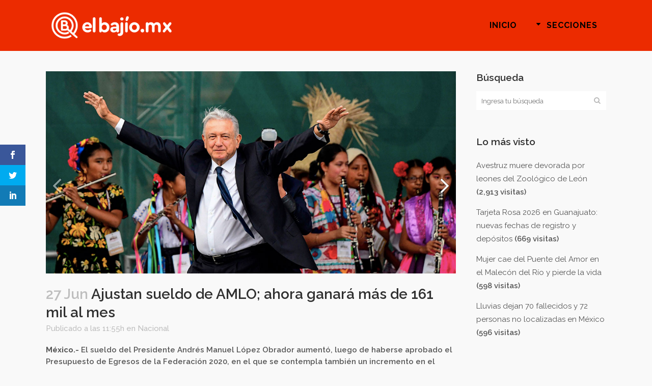

--- FILE ---
content_type: text/html; charset=UTF-8
request_url: https://elbajio.mx/ajustan-sueldo-de-amlo-ahora-ganara-mas-de-161-mil-al-mes/
body_size: 11151
content:
<!DOCTYPE html>
<html lang="es" prefix="og: http://ogp.me/ns# article: http://ogp.me/ns/article#">
<head>
	<meta charset="UTF-8" />
	
				<meta name="viewport" content="width=device-width,initial-scale=1,user-scalable=no">
		
            
            
	<link rel="profile" href="https://gmpg.org/xfn/11" />
	<link rel="pingback" href="https://elbajio.mx/wp/xmlrpc.php" />

	<script>var et_site_url='https://elbajio.mx/wp';var et_post_id='1437';function et_core_page_resource_fallback(a,b){"undefined"===typeof b&&(b=a.sheet.cssRules&&0===a.sheet.cssRules.length);b&&(a.onerror=null,a.onload=null,a.href?a.href=et_site_url+"/?et_core_page_resource="+a.id+et_post_id:a.src&&(a.src=et_site_url+"/?et_core_page_resource="+a.id+et_post_id))}
</script><title>El Bajío | Ajustan sueldo de AMLO; ahora ganará más de 161 mil al mes</title>
<link rel='dns-prefetch' href='//fonts.googleapis.com' />
<link rel='dns-prefetch' href='//s.w.org' />
<link rel="alternate" type="application/rss+xml" title="El Bajío &raquo; Feed" href="https://elbajio.mx/feed/" />
<link rel="alternate" type="application/rss+xml" title="El Bajío &raquo; Feed de los comentarios" href="https://elbajio.mx/comments/feed/" />
		<script type="text/javascript">
			window._wpemojiSettings = {"baseUrl":"https:\/\/s.w.org\/images\/core\/emoji\/13.0.0\/72x72\/","ext":".png","svgUrl":"https:\/\/s.w.org\/images\/core\/emoji\/13.0.0\/svg\/","svgExt":".svg","source":{"concatemoji":"https:\/\/elbajio.mx\/wp\/wp-includes\/js\/wp-emoji-release.min.js?ver=5.5.17"}};
			!function(e,a,t){var n,r,o,i=a.createElement("canvas"),p=i.getContext&&i.getContext("2d");function s(e,t){var a=String.fromCharCode;p.clearRect(0,0,i.width,i.height),p.fillText(a.apply(this,e),0,0);e=i.toDataURL();return p.clearRect(0,0,i.width,i.height),p.fillText(a.apply(this,t),0,0),e===i.toDataURL()}function c(e){var t=a.createElement("script");t.src=e,t.defer=t.type="text/javascript",a.getElementsByTagName("head")[0].appendChild(t)}for(o=Array("flag","emoji"),t.supports={everything:!0,everythingExceptFlag:!0},r=0;r<o.length;r++)t.supports[o[r]]=function(e){if(!p||!p.fillText)return!1;switch(p.textBaseline="top",p.font="600 32px Arial",e){case"flag":return s([127987,65039,8205,9895,65039],[127987,65039,8203,9895,65039])?!1:!s([55356,56826,55356,56819],[55356,56826,8203,55356,56819])&&!s([55356,57332,56128,56423,56128,56418,56128,56421,56128,56430,56128,56423,56128,56447],[55356,57332,8203,56128,56423,8203,56128,56418,8203,56128,56421,8203,56128,56430,8203,56128,56423,8203,56128,56447]);case"emoji":return!s([55357,56424,8205,55356,57212],[55357,56424,8203,55356,57212])}return!1}(o[r]),t.supports.everything=t.supports.everything&&t.supports[o[r]],"flag"!==o[r]&&(t.supports.everythingExceptFlag=t.supports.everythingExceptFlag&&t.supports[o[r]]);t.supports.everythingExceptFlag=t.supports.everythingExceptFlag&&!t.supports.flag,t.DOMReady=!1,t.readyCallback=function(){t.DOMReady=!0},t.supports.everything||(n=function(){t.readyCallback()},a.addEventListener?(a.addEventListener("DOMContentLoaded",n,!1),e.addEventListener("load",n,!1)):(e.attachEvent("onload",n),a.attachEvent("onreadystatechange",function(){"complete"===a.readyState&&t.readyCallback()})),(n=t.source||{}).concatemoji?c(n.concatemoji):n.wpemoji&&n.twemoji&&(c(n.twemoji),c(n.wpemoji)))}(window,document,window._wpemojiSettings);
		</script>
		<style type="text/css">
img.wp-smiley,
img.emoji {
	display: inline !important;
	border: none !important;
	box-shadow: none !important;
	height: 1em !important;
	width: 1em !important;
	margin: 0 .07em !important;
	vertical-align: -0.1em !important;
	background: none !important;
	padding: 0 !important;
}
</style>
	<link rel='stylesheet' id='wp-block-library-css'  href='https://elbajio.mx/wp/wp-includes/css/dist/block-library/style.min.css?ver=5.5.17' type='text/css' media='all' />
<link rel='stylesheet' id='et_monarch-css-css'  href='https://elbajio.mx/wp/wp-content/plugins/monarch/css/style.css?ver=1.4.13' type='text/css' media='all' />
<link rel='stylesheet' id='et-gf-open-sans-css'  href='https://fonts.googleapis.com/css?family=Open+Sans:400,700' type='text/css' media='all' />
<link rel='stylesheet' id='mediaelement-css'  href='https://elbajio.mx/wp/wp-includes/js/mediaelement/mediaelementplayer-legacy.min.css?ver=4.2.13-9993131' type='text/css' media='all' />
<link rel='stylesheet' id='wp-mediaelement-css'  href='https://elbajio.mx/wp/wp-includes/js/mediaelement/wp-mediaelement.min.css?ver=5.5.17' type='text/css' media='all' />
<link rel='stylesheet' id='bridge-default-style-css'  href='https://elbajio.mx/wp/wp-content/themes/el-bajio/style.css?ver=5.5.17' type='text/css' media='all' />
<link rel='stylesheet' id='bridge-qode-font_awesome-css'  href='https://elbajio.mx/wp/wp-content/themes/el-bajio/css/font-awesome/css/font-awesome.min.css?ver=5.5.17' type='text/css' media='all' />
<link rel='stylesheet' id='bridge-qode-font_elegant-css'  href='https://elbajio.mx/wp/wp-content/themes/el-bajio/css/elegant-icons/style.min.css?ver=5.5.17' type='text/css' media='all' />
<link rel='stylesheet' id='bridge-qode-linea_icons-css'  href='https://elbajio.mx/wp/wp-content/themes/el-bajio/css/linea-icons/style.css?ver=5.5.17' type='text/css' media='all' />
<link rel='stylesheet' id='bridge-qode-dripicons-css'  href='https://elbajio.mx/wp/wp-content/themes/el-bajio/css/dripicons/dripicons.css?ver=5.5.17' type='text/css' media='all' />
<link rel='stylesheet' id='bridge-stylesheet-css'  href='https://elbajio.mx/wp/wp-content/themes/el-bajio/css/stylesheet.min.css?ver=5.5.17' type='text/css' media='all' />
<style id='bridge-stylesheet-inline-css' type='text/css'>
   .postid-1437.disabled_footer_top .footer_top_holder, .postid-1437.disabled_footer_bottom .footer_bottom_holder { display: none;}


</style>
<link rel='stylesheet' id='bridge-print-css'  href='https://elbajio.mx/wp/wp-content/themes/el-bajio/css/print.css?ver=5.5.17' type='text/css' media='all' />
<link rel='stylesheet' id='qode_news_style-css'  href='https://elbajio.mx/wp/wp-content/plugins/qode-news/assets/css/news-map.min.css?ver=5.5.17' type='text/css' media='all' />
<link rel='stylesheet' id='bridge-responsive-css'  href='https://elbajio.mx/wp/wp-content/themes/el-bajio/css/responsive.min.css?ver=5.5.17' type='text/css' media='all' />
<link rel='stylesheet' id='qode_news_responsive_style-css'  href='https://elbajio.mx/wp/wp-content/plugins/qode-news/assets/css/news-map-responsive.min.css?ver=5.5.17' type='text/css' media='all' />
<link rel='stylesheet' id='bridge-style-dynamic-css'  href='https://elbajio.mx/wp/wp-content/themes/el-bajio/css/style_dynamic.css?ver=1591642091' type='text/css' media='all' />
<link rel='stylesheet' id='bridge-style-dynamic-responsive-css'  href='https://elbajio.mx/wp/wp-content/themes/el-bajio/css/style_dynamic_responsive.css?ver=1591642091' type='text/css' media='all' />
<style id='bridge-style-dynamic-responsive-inline-css' type='text/css'>
.post_author {
    display: none !important;    
}

.archive.category .content .container .container_inner.default_template_holder {
    padding-top: 150px;  /* archive pages extra space above content */
}


.qode-news-holder .container_inner .qode-news-info-holder a {
    font-size: 0px;
background-color: red;
}
.qode-news-holder .container_inner .qode-news-info-holder a:after {
    content: 'Más Información';
    font-size: 18px;
    line-height: 24px;
    color: #fff;
font-weight: 800 ;
}

</style>
<link rel='stylesheet' id='js_composer_front-css'  href='https://elbajio.mx/wp/wp-content/plugins/js_composer/assets/css/js_composer.min.css?ver=6.4.1' type='text/css' media='all' />
<link rel='stylesheet' id='bridge-style-handle-google-fonts-css'  href='https://fonts.googleapis.com/css?family=Raleway%3A100%2C200%2C300%2C400%2C500%2C600%2C700%2C800%2C900%2C300italic%2C400italic%2C700italic%7CRaleway%3A100%2C200%2C300%2C400%2C500%2C600%2C700%2C800%2C900%2C300italic%2C400italic%2C700italic&#038;subset=latin%2Clatin-ext&#038;ver=1.0.0' type='text/css' media='all' />
<script type='text/javascript' src='https://elbajio.mx/wp/wp-includes/js/jquery/jquery.js?ver=1.12.4-wp' id='jquery-core-js'></script>
<script type='text/javascript' src='https://elbajio.mx/wp/wp-content/plugins/monarch/core/admin/js/es6-promise.auto.min.js?ver=5.5.17' id='es6-promise-js'></script>
<script type='text/javascript' id='et-core-api-spam-recaptcha-js-extra'>
/* <![CDATA[ */
var et_core_api_spam_recaptcha = {"site_key":"","page_action":{"action":"ajustan_sueldo_de_amlo_ahora_ganara_mas_de_161_mil_al_mes"}};
/* ]]> */
</script>
<script type='text/javascript' src='https://elbajio.mx/wp/wp-content/plugins/monarch/core/admin/js/recaptcha.js?ver=5.5.17' id='et-core-api-spam-recaptcha-js'></script>
<link rel="https://api.w.org/" href="https://elbajio.mx/wp-json/" /><link rel="alternate" type="application/json" href="https://elbajio.mx/wp-json/wp/v2/posts/1437" /><link rel="EditURI" type="application/rsd+xml" title="RSD" href="https://elbajio.mx/wp/xmlrpc.php?rsd" />
<link rel="wlwmanifest" type="application/wlwmanifest+xml" href="https://elbajio.mx/wp/wp-includes/wlwmanifest.xml" /> 
<link rel='prev' title='Comienza segunda audiencia de madre de ‘El Marro’' href='https://elbajio.mx/comienza-segunda-audiencia-de-madre-de-el-marro/' />
<link rel='next' title='Se manifiestan contra AMLO en Irapuato' href='https://elbajio.mx/se-manifiestan-contra-amlo-en-irapuato/' />
<meta name="generator" content="WordPress 5.5.17" />
<link rel="canonical" href="https://elbajio.mx/ajustan-sueldo-de-amlo-ahora-ganara-mas-de-161-mil-al-mes/" />
<link rel='shortlink' href='https://elbajio.mx/?p=1437' />
<link rel="alternate" type="application/json+oembed" href="https://elbajio.mx/wp-json/oembed/1.0/embed?url=https%3A%2F%2Felbajio.mx%2Fajustan-sueldo-de-amlo-ahora-ganara-mas-de-161-mil-al-mes%2F" />
<link rel="alternate" type="text/xml+oembed" href="https://elbajio.mx/wp-json/oembed/1.0/embed?url=https%3A%2F%2Felbajio.mx%2Fajustan-sueldo-de-amlo-ahora-ganara-mas-de-161-mil-al-mes%2F&#038;format=xml" />
<meta property="og:title" name="og:title" content="Ajustan sueldo de AMLO; ahora ganará más de 161 mil al mes" />
<meta property="og:type" name="og:type" content="article" />
<meta property="og:image" name="og:image" content="https://elbajio.mx/wp/wp-content/uploads/amlo_1.jpg" />
<meta property="og:url" name="og:url" content="https://elbajio.mx/ajustan-sueldo-de-amlo-ahora-ganara-mas-de-161-mil-al-mes/" />
<meta property="og:description" name="og:description" content="México.- El sueldo del Presidente Andrés Manuel López Obrador aumentó, luego de haberse aprobado el Presupuesto de Egresos..." />
<meta property="og:locale" name="og:locale" content="es_ES" />
<meta property="og:site_name" name="og:site_name" content="El Bajío" />
<meta property="twitter:card" name="twitter:card" content="summary_large_image" />
<meta property="article:tag" name="article:tag" content="AMLO" />
<meta property="article:tag" name="article:tag" content="Andrés Manuel López Obrador" />
<meta property="article:tag" name="article:tag" content="sueldo" />
<meta property="article:section" name="article:section" content="Nacional" />
<meta property="article:published_time" name="article:published_time" content="2020-06-27T11:55:56-05:00" />
<meta property="article:modified_time" name="article:modified_time" content="2020-06-27T14:32:15-05:00" />
<meta property="article:author" name="article:author" content="https://elbajio.mx/author/monica-alcaraz/" />
<style type="text/css" id="et-social-custom-css">
				 
			</style><meta name="generator" content="Powered by WPBakery Page Builder - drag and drop page builder for WordPress."/>
<link rel="icon" href="https://elbajio.mx/wp/wp-content/uploads/cropped-favicon-32x32.png" sizes="32x32" />
<link rel="icon" href="https://elbajio.mx/wp/wp-content/uploads/cropped-favicon-192x192.png" sizes="192x192" />
<link rel="apple-touch-icon" href="https://elbajio.mx/wp/wp-content/uploads/cropped-favicon-180x180.png" />
<meta name="msapplication-TileImage" content="https://elbajio.mx/wp/wp-content/uploads/cropped-favicon-270x270.png" />
<noscript><style> .wpb_animate_when_almost_visible { opacity: 1; }</style></noscript></head>

<body data-rsssl=1 class="post-template-default single single-post postid-1437 single-format-standard bridge-core-1.0.7 qode-news-2.0.2 et_monarch  qode-title-hidden qode-theme-ver-18.2.1 qode-theme-el bajio qode_header_in_grid wpb-js-composer js-comp-ver-6.4.1 vc_responsive" itemscope itemtype="http://schema.org/WebPage">




<div class="wrapper">
	<div class="wrapper_inner">

    
		<!-- Google Analytics start -->
					<script>
				var _gaq = _gaq || [];
				_gaq.push(['_setAccount', 'UA-167019108-1']);
				_gaq.push(['_trackPageview']);

				(function() {
					var ga = document.createElement('script'); ga.type = 'text/javascript'; ga.async = true;
					ga.src = ('https:' == document.location.protocol ? 'https://ssl' : 'http://www') + '.google-analytics.com/ga.js';
					var s = document.getElementsByTagName('script')[0]; s.parentNode.insertBefore(ga, s);
				})();
			</script>
				<!-- Google Analytics end -->

		
	<header class=" scroll_header_top_area  regular page_header">
    <div class="header_inner clearfix">
                <div class="header_top_bottom_holder">
            
            <div class="header_bottom clearfix" style='' >
                                <div class="container">
                    <div class="container_inner clearfix">
                                                    
                            <div class="header_inner_left">
                                									<div class="mobile_menu_button">
		<span>
			<i class="qode_icon_font_awesome fa fa-bars " ></i>		</span>
	</div>
                                <div class="logo_wrapper" >
	<div class="q_logo">
		<a itemprop="url" href="https://elbajio.mx/" >
             <img itemprop="image" class="normal" src="https://elbajio.mx/wp/wp-content/uploads/elbajiomx-logo.png" alt="Logo"> 			 <img itemprop="image" class="light" src="https://elbajio.mx/wp/wp-content/uploads/elbajiomx-logo.png" alt="Logo"/> 			 <img itemprop="image" class="dark" src="https://elbajio.mx/wp/wp-content/uploads/login-logo.png" alt="Logo"/> 			 <img itemprop="image" class="sticky" src="https://elbajio.mx/wp/wp-content/uploads/login-logo.png" alt="Logo"/> 			 <img itemprop="image" class="mobile" src="https://elbajio.mx/wp/wp-content/uploads/elbajiomx-logo.png" alt="Logo"/> 					</a>
	</div>
	</div>                                                            </div>
                                                                    <div class="header_inner_right">
                                        <div class="side_menu_button_wrapper right">
                                                                                                                                    <div class="side_menu_button">
                                                                                                                                                                                            </div>
                                        </div>
                                    </div>
                                
                                
                                <nav class="main_menu drop_down right">
                                    <ul id="menu-principal" class=""><li id="nav-menu-item-41" class="menu-item menu-item-type-post_type menu-item-object-page menu-item-home  narrow"><a href="https://elbajio.mx/" class=""><i class="menu_icon blank fa"></i><span>Inicio</span><span class="plus"></span></a></li>
<li id="nav-menu-item-110" class="menu-item menu-item-type-custom menu-item-object-custom menu-item-has-children  has_sub narrow"><a href="#" class=" no_link" style="cursor: default;" onclick="JavaScript: return false;"><i class="menu_icon arrow_triangle-down fa"></i><span>Secciones</span><span class="plus"></span></a>
<div class="second"><div class="inner"><ul>
	<li id="nav-menu-item-157" class="menu-item menu-item-type-taxonomy menu-item-object-category "><a href="https://elbajio.mx/seccion/guanajuato/" class=""><i class="menu_icon blank fa"></i><span>Guanajuato</span><span class="plus"></span></a></li>
	<li id="nav-menu-item-158" class="menu-item menu-item-type-taxonomy menu-item-object-category "><a href="https://elbajio.mx/seccion/bajio/" class=""><i class="menu_icon blank fa"></i><span>Bajío</span><span class="plus"></span></a></li>
	<li id="nav-menu-item-159" class="menu-item menu-item-type-taxonomy menu-item-object-category current-post-ancestor current-menu-parent current-post-parent "><a href="https://elbajio.mx/seccion/nacional/" class=""><i class="menu_icon blank fa"></i><span>Nacional</span><span class="plus"></span></a></li>
	<li id="nav-menu-item-160" class="menu-item menu-item-type-taxonomy menu-item-object-category "><a href="https://elbajio.mx/seccion/internacional/" class=""><i class="menu_icon blank fa"></i><span>Internacional</span><span class="plus"></span></a></li>
	<li id="nav-menu-item-655" class="menu-item menu-item-type-taxonomy menu-item-object-category "><a href="https://elbajio.mx/seccion/opinion/" class=""><i class="menu_icon blank fa"></i><span>Opinión</span><span class="plus"></span></a></li>
</ul></div></div>
</li>
</ul>                                </nav>
                                							    <nav class="mobile_menu">
	<ul id="menu-principal-1" class=""><li id="mobile-menu-item-41" class="menu-item menu-item-type-post_type menu-item-object-page menu-item-home "><a href="https://elbajio.mx/" class=""><span>Inicio</span></a><span class="mobile_arrow"><i class="fa fa-angle-right"></i><i class="fa fa-angle-down"></i></span></li>
<li id="mobile-menu-item-110" class="menu-item menu-item-type-custom menu-item-object-custom menu-item-has-children  has_sub"><h3><span>Secciones</span></h3><span class="mobile_arrow"><i class="fa fa-angle-right"></i><i class="fa fa-angle-down"></i></span>
<ul class="sub_menu">
	<li id="mobile-menu-item-157" class="menu-item menu-item-type-taxonomy menu-item-object-category "><a href="https://elbajio.mx/seccion/guanajuato/" class=""><span>Guanajuato</span></a><span class="mobile_arrow"><i class="fa fa-angle-right"></i><i class="fa fa-angle-down"></i></span></li>
	<li id="mobile-menu-item-158" class="menu-item menu-item-type-taxonomy menu-item-object-category "><a href="https://elbajio.mx/seccion/bajio/" class=""><span>Bajío</span></a><span class="mobile_arrow"><i class="fa fa-angle-right"></i><i class="fa fa-angle-down"></i></span></li>
	<li id="mobile-menu-item-159" class="menu-item menu-item-type-taxonomy menu-item-object-category current-post-ancestor current-menu-parent current-post-parent "><a href="https://elbajio.mx/seccion/nacional/" class=""><span>Nacional</span></a><span class="mobile_arrow"><i class="fa fa-angle-right"></i><i class="fa fa-angle-down"></i></span></li>
	<li id="mobile-menu-item-160" class="menu-item menu-item-type-taxonomy menu-item-object-category "><a href="https://elbajio.mx/seccion/internacional/" class=""><span>Internacional</span></a><span class="mobile_arrow"><i class="fa fa-angle-right"></i><i class="fa fa-angle-down"></i></span></li>
	<li id="mobile-menu-item-655" class="menu-item menu-item-type-taxonomy menu-item-object-category "><a href="https://elbajio.mx/seccion/opinion/" class=""><span>Opinión</span></a><span class="mobile_arrow"><i class="fa fa-angle-right"></i><i class="fa fa-angle-down"></i></span></li>
</ul>
</li>
</ul></nav>                                                                                        </div>
                    </div>
                                    </div>
            </div>
        </div>
</header>	<a id="back_to_top" href="#">
        <span class="fa-stack">
            <i class="qode_icon_font_awesome fa fa-arrow-up " ></i>        </span>
	</a>
	
	
    
    
    <div class="content content_top_margin_none">
        <div class="content_inner  ">
    
											<div class="container">
														<div class="container_inner default_template_holder" >
																
							<div class="two_columns_75_25 background_color_sidebar grid2 clearfix">
								<div class="column1">
											
									<div class="column_inner">
										<div class="blog_single blog_holder">
													<article id="post-1437" class="post-1437 post type-post status-publish format-standard has-post-thumbnail hentry category-nacional tag-amlo tag-andres-manuel-lopez-obrador tag-sueldo">
			<div class="post_content_holder">
										<div class="post_image">
	                        <img width="1300" height="641" src="https://elbajio.mx/wp/wp-content/uploads/amlo_1.jpg" class="attachment-full size-full wp-post-image" alt="" loading="lazy" srcset="https://elbajio.mx/wp/wp-content/uploads/amlo_1.jpg 1300w, https://elbajio.mx/wp/wp-content/uploads/amlo_1-300x148.jpg 300w, https://elbajio.mx/wp/wp-content/uploads/amlo_1-1024x505.jpg 1024w, https://elbajio.mx/wp/wp-content/uploads/amlo_1-768x379.jpg 768w, https://elbajio.mx/wp/wp-content/uploads/amlo_1-700x345.jpg 700w" sizes="(max-width: 1300px) 100vw, 1300px" />						</div>
								<div class="post_text">
					<div class="post_text_inner">
						<h2 itemprop="name" class="entry_title"><span itemprop="dateCreated" class="date entry_date updated">27 Jun<meta itemprop="interactionCount" content="UserComments: 0"/></span> Ajustan sueldo de AMLO; ahora ganará más de 161 mil al mes</h2>
						<div class="post_info">
							<span class="time">Publicado a las 11:55h</span>
							en <a href="https://elbajio.mx/seccion/nacional/" rel="category tag">Nacional</a>							<span class="post_author">
								por								<a itemprop="author" class="post_author_link" href="https://elbajio.mx/author/monica-alcaraz/">Mónica</a>
							</span>
							                                    						</div>
						<p><strong>México.-</strong> El sueldo del Presidente Andrés Manuel López Obrador aumentó, luego de haberse aprobado el Presupuesto de Egresos de la Federación 2020, en el que se contempla también un incremento en el salario de secretarios de gobierno federal</p>
<p>El Presidente recibirá mensualmente 161 mil 56 pesos, es decir, un sueldo base de 44 mil 897 pesos y una compensación garantizada de 116 mil 159 pesos, según la información publicada por el Diario Oficial de la Federación (DOF).</p>
<p>A esa cantidad se le restarían 50 mil 122 pesos por pago de impuestos y se le agrega la prima quinquenal por antigüedad de 235 pesos, ayuda de despensa de 785 pesos y seguro de retiro colectivo de 35 pesos, con lo que el total que percibiría es de 111 mil 990 pesos de sueldo al mes.</p>
<p>López Obrador gana en un año de sueldo un millón 716 mil 654 pesos.</p>
<span class="et_social_bottom_trigger"></span>					</div>
				</div>
			</div>
		
			<div class="single_tags clearfix">
            <div class="tags_text">
				<h5>Tags:</h5>
				<a href="https://elbajio.mx/tag/amlo/" rel="tag">AMLO</a>, <a href="https://elbajio.mx/tag/andres-manuel-lopez-obrador/" rel="tag">Andrés Manuel López Obrador</a>, <a href="https://elbajio.mx/tag/sueldo/" rel="tag">sueldo</a>			</div>
		</div>
	    	</article>										</div>
										
										<br/><br/> 
									</div>
								</div>	
								<div class="column2"> 
										<div class="column_inner">
		<aside class="sidebar">
							
			<div id="search-2" class="widget widget_search posts_holder"><h5>Búsqueda</h5><form role="search" method="get" id="searchform" action="https://elbajio.mx/">
    <div><label class="screen-reader-text" for="s">Search for:</label>
        <input type="text" value="" placeholder="Ingresa tu búsqueda" name="s" id="s" />
        <input type="submit" id="searchsubmit" value="&#xf002" />
    </div>
</form></div><div id="mostreadpostswidget-2" class="widget widget_mostreadpostswidget posts_holder"><h5>Lo más visto</h5><ul class="mlrp_ul">
        <li><a title="Avestruz muere devorada por leones del Zoológico de León" href="https://elbajio.mx/avestruz-muere-devorada-por-leones-del-zoologico-de-leon/">Avestruz muere devorada por leones del Zoológico de León</a>
					<span class="most_and_least_read_posts_hits"> (2,913 visitas)</span>
          
				</li>
        <li><a title="Tarjeta Rosa 2026 en Guanajuato: nuevas fechas de registro y depósitos" href="https://elbajio.mx/tarjeta-rosa-2026-en-guanajuato-nuevas-fechas-de-registro-y-depositos/">Tarjeta Rosa 2026 en Guanajuato: nuevas fechas de registro y depósitos</a>
					<span class="most_and_least_read_posts_hits"> (669 visitas)</span>
          
				</li>
        <li><a title="Mujer cae del Puente del Amor en el Malecón del Río y pierde la vida" href="https://elbajio.mx/mujer-cae-del-puente-del-amor-en-el-malecon-del-rio-y-pierde-la-vida/">Mujer cae del Puente del Amor en el Malecón del Río y pierde la vida</a>
					<span class="most_and_least_read_posts_hits"> (598 visitas)</span>
          
				</li>
        <li><a title="Lluvias dejan 70 fallecidos y 72 personas no localizadas en México" href="https://elbajio.mx/lluvias-dejan-70-fallecidos-y-72-personas-no-localizadas-en-mexico/">Lluvias dejan 70 fallecidos y 72 personas no localizadas en México</a>
					<span class="most_and_least_read_posts_hits"> (596 visitas)</span>
          
				</li></ul>
		<div style="clear:both;"></div></div>		</aside>
	</div>
								</div>
							</div>
											</div>
                                 </div>
	


		
	</div>
</div>



	<footer >
		<div class="footer_inner clearfix">
				<div class="footer_top_holder">
            			<div class="footer_top">
								<div class="container">
					<div class="container_inner">
										<div id="text-4" class="widget widget_text"><h5>SÍGUENOS POR</h5>			<div class="textwidget"></div>
		</div><span class='q_social_icon_holder square_social' data-color=#1d1d1d data-hover-background-color=#FC1C1C data-hover-color=#ffffff><a itemprop='url' href='https://www.facebook.com/noticiaselbajio/' target='_blank'><span class='fa-stack ' style='background-color: #f9f9f9;font-size: 30px;'><i class="qode_icon_font_awesome fa fa-facebook " style="color: #1d1d1d;font-size: 30px;" ></i></span></a></span><span class='q_social_icon_holder square_social' data-color=#1d1d1d data-hover-background-color=#FC1C1C data-hover-color=#ffffff><a itemprop='url' href='https://twitter.com/mx_bajio' target='_blank'><span class='fa-stack ' style='background-color: #f9f9f9;font-size: 30px;'><i class="qode_icon_font_awesome fa fa-twitter " style="color: #1d1d1d;font-size: 30px;" ></i></span></a></span><span class='q_social_icon_holder square_social' data-color=#1d1d1d data-hover-background-color=#FC1C1C data-hover-color=#ffffff><a itemprop='url' href='https://www.instagram.com/elbajio_mx/' target='_blank'><span class='fa-stack ' style='background-color: #f9f9f9;font-size: 30px;'><i class="qode_icon_font_awesome fa fa-instagram " style="color: #1d1d1d;font-size: 30px;" ></i></span></a></span>									</div>
				</div>
							</div>
					</div>
							<div class="footer_bottom_holder">
                									<div class="footer_bottom">
							<div class="textwidget"><p>© 2021 Noticias el ElBajio.mx | <a href="#">¿Quiénes somos?</a>  | <a href="#">Contacto</a></p>
</div>
					</div>
								</div>
				</div>
	</footer>
		
</div>
</div>
<div class="et_social_sidebar_networks et_social_visible_sidebar et_social_slideright et_social_animated et_social_rectangle et_social_sidebar_flip et_social_mobile_off">
					
					<ul class="et_social_icons_container"><li class="et_social_facebook">
									<a href="http://www.facebook.com/sharer.php?u=https%3A%2F%2Felbajio.mx%2Fajustan-sueldo-de-amlo-ahora-ganara-mas-de-161-mil-al-mes%2F&#038;t=Ajustan%20sueldo%20de%20AMLO%3B%20ahora%20ganar%C3%A1%20m%C3%A1s%20de%20161%20mil%20al%20mes" class="et_social_share" rel="nofollow" data-social_name="facebook" data-post_id="1437" data-social_type="share" data-location="sidebar">
										<i class="et_social_icon et_social_icon_facebook"></i>
										
										
										<span class="et_social_overlay"></span>
									</a>
								</li><li class="et_social_twitter">
									<a href="http://twitter.com/share?text=Ajustan%20sueldo%20de%20AMLO%3B%20ahora%20ganar%C3%A1%20m%C3%A1s%20de%20161%20mil%20al%20mes&#038;url=https%3A%2F%2Felbajio.mx%2Fajustan-sueldo-de-amlo-ahora-ganara-mas-de-161-mil-al-mes%2F" class="et_social_share" rel="nofollow" data-social_name="twitter" data-post_id="1437" data-social_type="share" data-location="sidebar">
										<i class="et_social_icon et_social_icon_twitter"></i>
										
										
										<span class="et_social_overlay"></span>
									</a>
								</li><li class="et_social_linkedin">
									<a href="http://www.linkedin.com/shareArticle?mini=true&#038;url=https%3A%2F%2Felbajio.mx%2Fajustan-sueldo-de-amlo-ahora-ganara-mas-de-161-mil-al-mes%2F&#038;title=Ajustan%20sueldo%20de%20AMLO%3B%20ahora%20ganar%C3%A1%20m%C3%A1s%20de%20161%20mil%20al%20mes" class="et_social_share" rel="nofollow" data-social_name="linkedin" data-post_id="1437" data-social_type="share" data-location="sidebar">
										<i class="et_social_icon et_social_icon_linkedin"></i>
										
										
										<span class="et_social_overlay"></span>
									</a>
								</li></ul>
					<span class="et_social_hide_sidebar et_social_icon"></span>
				</div><script type='text/javascript' src='https://elbajio.mx/wp/wp-content/plugins/monarch/js/idle-timer.min.js?ver=1.4.13' id='et_monarch-idle-js'></script>
<script type='text/javascript' id='et_monarch-custom-js-js-extra'>
/* <![CDATA[ */
var monarchSettings = {"ajaxurl":"https:\/\/elbajio.mx\/wp\/wp-admin\/admin-ajax.php","pageurl":"https:\/\/elbajio.mx\/ajustan-sueldo-de-amlo-ahora-ganara-mas-de-161-mil-al-mes\/","stats_nonce":"c37724265d","share_counts":"746e49e324","follow_counts":"9297878b7a","total_counts":"b8a53b74a5","media_single":"ac31f90985","media_total":"c3e3013847","generate_all_window_nonce":"289f6b4945","no_img_message":"No images available for sharing on this page"};
/* ]]> */
</script>
<script type='text/javascript' src='https://elbajio.mx/wp/wp-content/plugins/monarch/js/custom.js?ver=1.4.13' id='et_monarch-custom-js-js'></script>
<script type='text/javascript' id='bridge-default-js-extra'>
/* <![CDATA[ */
var QodeAdminAjax = {"ajaxurl":"https:\/\/elbajio.mx\/wp\/wp-admin\/admin-ajax.php"};
var qodeGlobalVars = {"vars":{"qodeAddingToCartLabel":"Adding to Cart...","page_scroll_amount_for_sticky":""}};
/* ]]> */
</script>
<script type='text/javascript' src='https://elbajio.mx/wp/wp-content/themes/el-bajio/js/default.min.js?ver=5.5.17' id='bridge-default-js'></script>
<script type='text/javascript' src='https://elbajio.mx/wp/wp-content/plugins/qode-news/assets/js/news.min.js?ver=5.5.17' id='qode_news_script-js'></script>
<script type='text/javascript' src='https://elbajio.mx/wp/wp-includes/js/jquery/ui/core.min.js?ver=1.11.4' id='jquery-ui-core-js'></script>
<script type='text/javascript' src='https://elbajio.mx/wp/wp-includes/js/jquery/ui/widget.min.js?ver=1.11.4' id='jquery-ui-widget-js'></script>
<script type='text/javascript' src='https://elbajio.mx/wp/wp-includes/js/jquery/ui/accordion.min.js?ver=1.11.4' id='jquery-ui-accordion-js'></script>
<script type='text/javascript' src='https://elbajio.mx/wp/wp-includes/js/jquery/ui/position.min.js?ver=1.11.4' id='jquery-ui-position-js'></script>
<script type='text/javascript' src='https://elbajio.mx/wp/wp-includes/js/jquery/ui/menu.min.js?ver=1.11.4' id='jquery-ui-menu-js'></script>
<script type='text/javascript' src='https://elbajio.mx/wp/wp-includes/js/dist/vendor/wp-polyfill.min.js?ver=7.4.4' id='wp-polyfill-js'></script>
<script type='text/javascript' id='wp-polyfill-js-after'>
( 'fetch' in window ) || document.write( '<script src="https://elbajio.mx/wp/wp-includes/js/dist/vendor/wp-polyfill-fetch.min.js?ver=3.0.0"></scr' + 'ipt>' );( document.contains ) || document.write( '<script src="https://elbajio.mx/wp/wp-includes/js/dist/vendor/wp-polyfill-node-contains.min.js?ver=3.42.0"></scr' + 'ipt>' );( window.DOMRect ) || document.write( '<script src="https://elbajio.mx/wp/wp-includes/js/dist/vendor/wp-polyfill-dom-rect.min.js?ver=3.42.0"></scr' + 'ipt>' );( window.URL && window.URL.prototype && window.URLSearchParams ) || document.write( '<script src="https://elbajio.mx/wp/wp-includes/js/dist/vendor/wp-polyfill-url.min.js?ver=3.6.4"></scr' + 'ipt>' );( window.FormData && window.FormData.prototype.keys ) || document.write( '<script src="https://elbajio.mx/wp/wp-includes/js/dist/vendor/wp-polyfill-formdata.min.js?ver=3.0.12"></scr' + 'ipt>' );( Element.prototype.matches && Element.prototype.closest ) || document.write( '<script src="https://elbajio.mx/wp/wp-includes/js/dist/vendor/wp-polyfill-element-closest.min.js?ver=2.0.2"></scr' + 'ipt>' );
</script>
<script type='text/javascript' src='https://elbajio.mx/wp/wp-includes/js/dist/dom-ready.min.js?ver=93db39f6fe07a70cb9217310bec0a531' id='wp-dom-ready-js'></script>
<script type='text/javascript' src='https://elbajio.mx/wp/wp-includes/js/dist/i18n.min.js?ver=4ab02c8fd541b8cfb8952fe260d21f16' id='wp-i18n-js'></script>
<script type='text/javascript' id='wp-a11y-js-translations'>
( function( domain, translations ) {
	var localeData = translations.locale_data[ domain ] || translations.locale_data.messages;
	localeData[""].domain = domain;
	wp.i18n.setLocaleData( localeData, domain );
} )( "default", {"translation-revision-date":"2025-11-02 11:16:02+0000","generator":"GlotPress\/4.0.3","domain":"messages","locale_data":{"messages":{"":{"domain":"messages","plural-forms":"nplurals=2; plural=n != 1;","lang":"es"},"Notifications":["Avisos"]}},"comment":{"reference":"wp-includes\/js\/dist\/a11y.js"}} );
</script>
<script type='text/javascript' src='https://elbajio.mx/wp/wp-includes/js/dist/a11y.min.js?ver=f23e5b9c6e4214e0ec04d318a7c9f898' id='wp-a11y-js'></script>
<script type='text/javascript' id='jquery-ui-autocomplete-js-extra'>
/* <![CDATA[ */
var uiAutocompleteL10n = {"noResults":"No se han encontrado resultados.","oneResult":"1 resultado encontrado. Utiliza las teclas de flecha arriba y abajo para navegar.","manyResults":"%d resultados encontrados. Utiliza las teclas arriba y abajo para navegar.","itemSelected":"Elemento seleccionado."};
/* ]]> */
</script>
<script type='text/javascript' src='https://elbajio.mx/wp/wp-includes/js/jquery/ui/autocomplete.min.js?ver=1.11.4' id='jquery-ui-autocomplete-js'></script>
<script type='text/javascript' src='https://elbajio.mx/wp/wp-includes/js/jquery/ui/button.min.js?ver=1.11.4' id='jquery-ui-button-js'></script>
<script type='text/javascript' src='https://elbajio.mx/wp/wp-includes/js/jquery/ui/datepicker.min.js?ver=1.11.4' id='jquery-ui-datepicker-js'></script>
<script type='text/javascript' id='jquery-ui-datepicker-js-after'>
jQuery(document).ready(function(jQuery){jQuery.datepicker.setDefaults({"closeText":"Cerrar","currentText":"Hoy","monthNames":["enero","febrero","marzo","abril","mayo","junio","julio","agosto","septiembre","octubre","noviembre","diciembre"],"monthNamesShort":["Ene","Feb","Mar","Abr","May","Jun","Jul","Ago","Sep","Oct","Nov","Dic"],"nextText":"Siguiente","prevText":"Anterior","dayNames":["domingo","lunes","martes","mi\u00e9rcoles","jueves","viernes","s\u00e1bado"],"dayNamesShort":["Dom","Lun","Mar","Mi\u00e9","Jue","Vie","S\u00e1b"],"dayNamesMin":["D","L","M","X","J","V","S"],"dateFormat":"MM d, yy","firstDay":1,"isRTL":false});});
</script>
<script type='text/javascript' src='https://elbajio.mx/wp/wp-includes/js/jquery/ui/mouse.min.js?ver=1.11.4' id='jquery-ui-mouse-js'></script>
<script type='text/javascript' src='https://elbajio.mx/wp/wp-includes/js/jquery/ui/resizable.min.js?ver=1.11.4' id='jquery-ui-resizable-js'></script>
<script type='text/javascript' src='https://elbajio.mx/wp/wp-includes/js/jquery/ui/draggable.min.js?ver=1.11.4' id='jquery-ui-draggable-js'></script>
<script type='text/javascript' src='https://elbajio.mx/wp/wp-includes/js/jquery/ui/dialog.min.js?ver=1.11.4' id='jquery-ui-dialog-js'></script>
<script type='text/javascript' src='https://elbajio.mx/wp/wp-includes/js/jquery/ui/progressbar.min.js?ver=1.11.4' id='jquery-ui-progressbar-js'></script>
<script type='text/javascript' src='https://elbajio.mx/wp/wp-includes/js/jquery/ui/selectable.min.js?ver=1.11.4' id='jquery-ui-selectable-js'></script>
<script type='text/javascript' src='https://elbajio.mx/wp/wp-includes/js/jquery/ui/sortable.min.js?ver=1.11.4' id='jquery-ui-sortable-js'></script>
<script type='text/javascript' src='https://elbajio.mx/wp/wp-includes/js/jquery/ui/slider.min.js?ver=1.11.4' id='jquery-ui-slider-js'></script>
<script type='text/javascript' src='https://elbajio.mx/wp/wp-includes/js/jquery/ui/spinner.min.js?ver=1.11.4' id='jquery-ui-spinner-js'></script>
<script type='text/javascript' src='https://elbajio.mx/wp/wp-includes/js/jquery/ui/tooltip.min.js?ver=1.11.4' id='jquery-ui-tooltip-js'></script>
<script type='text/javascript' src='https://elbajio.mx/wp/wp-includes/js/jquery/ui/tabs.min.js?ver=1.11.4' id='jquery-ui-tabs-js'></script>
<script type='text/javascript' src='https://elbajio.mx/wp/wp-includes/js/jquery/ui/effect.min.js?ver=1.11.4' id='jquery-effects-core-js'></script>
<script type='text/javascript' src='https://elbajio.mx/wp/wp-includes/js/jquery/ui/effect-clip.min.js?ver=1.11.4' id='jquery-effects-clip-js'></script>
<script type='text/javascript' src='https://elbajio.mx/wp/wp-includes/js/jquery/ui/effect-fade.min.js?ver=1.11.4' id='jquery-effects-fade-js'></script>
<script type='text/javascript' src='https://elbajio.mx/wp/wp-content/themes/el-bajio/js/plugins/doubletaptogo.js?ver=5.5.17' id='doubleTapToGo-js'></script>
<script type='text/javascript' src='https://elbajio.mx/wp/wp-content/themes/el-bajio/js/plugins/modernizr.min.js?ver=5.5.17' id='modernizr-js'></script>
<script type='text/javascript' src='https://elbajio.mx/wp/wp-content/themes/el-bajio/js/plugins/jquery.appear.js?ver=5.5.17' id='appear-js'></script>
<script type='text/javascript' src='https://elbajio.mx/wp/wp-includes/js/hoverIntent.min.js?ver=1.8.1' id='hoverIntent-js'></script>
<script type='text/javascript' src='https://elbajio.mx/wp/wp-content/themes/el-bajio/js/plugins/counter.js?ver=5.5.17' id='counter-js'></script>
<script type='text/javascript' src='https://elbajio.mx/wp/wp-content/themes/el-bajio/js/plugins/easypiechart.js?ver=5.5.17' id='easyPieChart-js'></script>
<script type='text/javascript' src='https://elbajio.mx/wp/wp-content/themes/el-bajio/js/plugins/mixitup.js?ver=5.5.17' id='mixItUp-js'></script>
<script type='text/javascript' src='https://elbajio.mx/wp/wp-content/themes/el-bajio/js/plugins/jquery.prettyPhoto.js?ver=5.5.17' id='prettyphoto-js'></script>
<script type='text/javascript' src='https://elbajio.mx/wp/wp-content/themes/el-bajio/js/plugins/jquery.fitvids.js?ver=5.5.17' id='fitvids-js'></script>
<script type='text/javascript' src='https://elbajio.mx/wp/wp-content/themes/el-bajio/js/plugins/jquery.flexslider-min.js?ver=5.5.17' id='flexslider-js'></script>
<script type='text/javascript' id='mediaelement-core-js-before'>
var mejsL10n = {"language":"es","strings":{"mejs.download-file":"Descargar archivo","mejs.install-flash":"Est\u00e1s usando un navegador que no tiene Flash activo o instalado. Por favor, activa el componente del reproductor Flash o descarga la \u00faltima versi\u00f3n desde https:\/\/get.adobe.com\/flashplayer\/","mejs.fullscreen":"Pantalla completa","mejs.play":"Reproducir","mejs.pause":"Pausa","mejs.time-slider":"Control de tiempo","mejs.time-help-text":"Usa las teclas de direcci\u00f3n izquierda\/derecha para avanzar un segundo y las flechas arriba\/abajo para avanzar diez segundos.","mejs.live-broadcast":"Transmisi\u00f3n en vivo","mejs.volume-help-text":"Utiliza las teclas de flecha arriba\/abajo para aumentar o disminuir el volumen.","mejs.unmute":"Activar el sonido","mejs.mute":"Silenciar","mejs.volume-slider":"Control de volumen","mejs.video-player":"Reproductor de v\u00eddeo","mejs.audio-player":"Reproductor de audio","mejs.captions-subtitles":"Pies de foto \/ Subt\u00edtulos","mejs.captions-chapters":"Cap\u00edtulos","mejs.none":"Ninguna","mejs.afrikaans":"Afrik\u00e1ans","mejs.albanian":"Albano","mejs.arabic":"\u00c1rabe","mejs.belarusian":"Bielorruso","mejs.bulgarian":"B\u00falgaro","mejs.catalan":"Catal\u00e1n","mejs.chinese":"Chino","mejs.chinese-simplified":"Chino (Simplificado)","mejs.chinese-traditional":"Chino (Tradicional)","mejs.croatian":"Croata","mejs.czech":"Checo","mejs.danish":"Dan\u00e9s","mejs.dutch":"Neerland\u00e9s","mejs.english":"Ingl\u00e9s","mejs.estonian":"Estonio","mejs.filipino":"Filipino","mejs.finnish":"Fin\u00e9s","mejs.french":"Franc\u00e9s","mejs.galician":"Gallego","mejs.german":"Alem\u00e1n","mejs.greek":"Griego","mejs.haitian-creole":"Creole haitiano","mejs.hebrew":"Hebreo","mejs.hindi":"Indio","mejs.hungarian":"H\u00fangaro","mejs.icelandic":"Island\u00e9s","mejs.indonesian":"Indonesio","mejs.irish":"Irland\u00e9s","mejs.italian":"Italiano","mejs.japanese":"Japon\u00e9s","mejs.korean":"Coreano","mejs.latvian":"Let\u00f3n","mejs.lithuanian":"Lituano","mejs.macedonian":"Macedonio","mejs.malay":"Malayo","mejs.maltese":"Malt\u00e9s","mejs.norwegian":"Noruego","mejs.persian":"Persa","mejs.polish":"Polaco","mejs.portuguese":"Portugu\u00e9s","mejs.romanian":"Rumano","mejs.russian":"Ruso","mejs.serbian":"Serbio","mejs.slovak":"Eslovaco","mejs.slovenian":"Esloveno","mejs.spanish":"Espa\u00f1ol","mejs.swahili":"Swahili","mejs.swedish":"Sueco","mejs.tagalog":"Tagalo","mejs.thai":"Tailand\u00e9s","mejs.turkish":"Turco","mejs.ukrainian":"Ukraniano","mejs.vietnamese":"Vietnamita","mejs.welsh":"Gal\u00e9s","mejs.yiddish":"Yiddish"}};
</script>
<script type='text/javascript' src='https://elbajio.mx/wp/wp-includes/js/mediaelement/mediaelement-and-player.min.js?ver=4.2.13-9993131' id='mediaelement-core-js'></script>
<script type='text/javascript' src='https://elbajio.mx/wp/wp-includes/js/mediaelement/mediaelement-migrate.min.js?ver=5.5.17' id='mediaelement-migrate-js'></script>
<script type='text/javascript' id='mediaelement-js-extra'>
/* <![CDATA[ */
var _wpmejsSettings = {"pluginPath":"\/wp\/wp-includes\/js\/mediaelement\/","classPrefix":"mejs-","stretching":"responsive"};
/* ]]> */
</script>
<script type='text/javascript' src='https://elbajio.mx/wp/wp-includes/js/mediaelement/wp-mediaelement.min.js?ver=5.5.17' id='wp-mediaelement-js'></script>
<script type='text/javascript' src='https://elbajio.mx/wp/wp-content/themes/el-bajio/js/plugins/infinitescroll.min.js?ver=5.5.17' id='infiniteScroll-js'></script>
<script type='text/javascript' src='https://elbajio.mx/wp/wp-content/themes/el-bajio/js/plugins/jquery.waitforimages.js?ver=5.5.17' id='waitforimages-js'></script>
<script type='text/javascript' src='https://elbajio.mx/wp/wp-includes/js/jquery/jquery.form.min.js?ver=4.2.1' id='jquery-form-js'></script>
<script type='text/javascript' src='https://elbajio.mx/wp/wp-content/themes/el-bajio/js/plugins/waypoints.min.js?ver=5.5.17' id='waypoints-js'></script>
<script type='text/javascript' src='https://elbajio.mx/wp/wp-content/themes/el-bajio/js/plugins/jplayer.min.js?ver=5.5.17' id='jplayer-js'></script>
<script type='text/javascript' src='https://elbajio.mx/wp/wp-content/themes/el-bajio/js/plugins/bootstrap.carousel.js?ver=5.5.17' id='bootstrapCarousel-js'></script>
<script type='text/javascript' src='https://elbajio.mx/wp/wp-content/themes/el-bajio/js/plugins/skrollr.js?ver=5.5.17' id='skrollr-js'></script>
<script type='text/javascript' src='https://elbajio.mx/wp/wp-content/themes/el-bajio/js/plugins/Chart.min.js?ver=5.5.17' id='charts-js'></script>
<script type='text/javascript' src='https://elbajio.mx/wp/wp-content/themes/el-bajio/js/plugins/jquery.easing.1.3.js?ver=5.5.17' id='easing-js'></script>
<script type='text/javascript' src='https://elbajio.mx/wp/wp-content/themes/el-bajio/js/plugins/abstractBaseClass.js?ver=5.5.17' id='abstractBaseClass-js'></script>
<script type='text/javascript' src='https://elbajio.mx/wp/wp-content/themes/el-bajio/js/plugins/jquery.countdown.js?ver=5.5.17' id='countdown-js'></script>
<script type='text/javascript' src='https://elbajio.mx/wp/wp-content/themes/el-bajio/js/plugins/jquery.multiscroll.min.js?ver=5.5.17' id='multiscroll-js'></script>
<script type='text/javascript' src='https://elbajio.mx/wp/wp-content/themes/el-bajio/js/plugins/jquery.justifiedGallery.min.js?ver=5.5.17' id='justifiedGallery-js'></script>
<script type='text/javascript' src='https://elbajio.mx/wp/wp-content/themes/el-bajio/js/plugins/bigtext.js?ver=5.5.17' id='bigtext-js'></script>
<script type='text/javascript' src='https://elbajio.mx/wp/wp-content/themes/el-bajio/js/plugins/jquery.sticky-kit.min.js?ver=5.5.17' id='stickyKit-js'></script>
<script type='text/javascript' src='https://elbajio.mx/wp/wp-content/themes/el-bajio/js/plugins/owl.carousel.min.js?ver=5.5.17' id='owlCarousel-js'></script>
<script type='text/javascript' src='https://elbajio.mx/wp/wp-content/themes/el-bajio/js/plugins/typed.js?ver=5.5.17' id='typed-js'></script>
<script type='text/javascript' src='https://elbajio.mx/wp/wp-content/themes/el-bajio/js/plugins/jquery.carouFredSel-6.2.1.min.js?ver=5.5.17' id='carouFredSel-js'></script>
<script type='text/javascript' src='https://elbajio.mx/wp/wp-content/themes/el-bajio/js/plugins/lemmon-slider.min.js?ver=5.5.17' id='lemmonSlider-js'></script>
<script type='text/javascript' src='https://elbajio.mx/wp/wp-content/themes/el-bajio/js/plugins/jquery.fullPage.min.js?ver=5.5.17' id='one_page_scroll-js'></script>
<script type='text/javascript' src='https://elbajio.mx/wp/wp-content/themes/el-bajio/js/plugins/jquery.mousewheel.min.js?ver=5.5.17' id='mousewheel-js'></script>
<script type='text/javascript' src='https://elbajio.mx/wp/wp-content/themes/el-bajio/js/plugins/jquery.touchSwipe.min.js?ver=5.5.17' id='touchSwipe-js'></script>
<script type='text/javascript' src='https://elbajio.mx/wp/wp-content/themes/el-bajio/js/plugins/jquery.isotope.min.js?ver=5.5.17' id='isotope-js'></script>
<script type='text/javascript' src='https://elbajio.mx/wp/wp-content/themes/el-bajio/js/plugins/packery-mode.pkgd.min.js?ver=5.5.17' id='packery-js'></script>
<script type='text/javascript' src='https://elbajio.mx/wp/wp-content/themes/el-bajio/js/plugins/jquery.stretch.js?ver=5.5.17' id='stretch-js'></script>
<script type='text/javascript' src='https://elbajio.mx/wp/wp-content/themes/el-bajio/js/plugins/imagesloaded.js?ver=5.5.17' id='imagesLoaded-js'></script>
<script type='text/javascript' src='https://elbajio.mx/wp/wp-content/themes/el-bajio/js/plugins/rangeslider.min.js?ver=5.5.17' id='rangeSlider-js'></script>
<script type='text/javascript' src='https://elbajio.mx/wp/wp-content/themes/el-bajio/js/plugins/jquery.event.move.js?ver=5.5.17' id='eventMove-js'></script>
<script type='text/javascript' src='https://elbajio.mx/wp/wp-content/themes/el-bajio/js/plugins/jquery.twentytwenty.js?ver=5.5.17' id='twentytwenty-js'></script>
<script type='text/javascript' src='https://elbajio.mx/wp/wp-content/themes/el-bajio/js/default_dynamic.js?ver=1591642091' id='bridge-default-dynamic-js'></script>
<script type='text/javascript' src='https://elbajio.mx/wp/wp-includes/js/comment-reply.min.js?ver=5.5.17' id='comment-reply-js'></script>
<script type='text/javascript' src='https://elbajio.mx/wp/wp-content/plugins/js_composer/assets/js/dist/js_composer_front.min.js?ver=6.4.1' id='wpb_composer_front_js-js'></script>
<script type='text/javascript' id='qode-like-js-extra'>
/* <![CDATA[ */
var qodeLike = {"ajaxurl":"https:\/\/elbajio.mx\/wp\/wp-admin\/admin-ajax.php"};
/* ]]> */
</script>
<script type='text/javascript' src='https://elbajio.mx/wp/wp-content/themes/el-bajio/js/plugins/qode-like.min.js?ver=5.5.17' id='qode-like-js'></script>
<script type='text/javascript' src='https://elbajio.mx/wp/wp-content/plugins/qode-news/modules/like/js/qode-news-like.js?ver=5.5.17' id='qode-news-like-js'></script>
<script type='text/javascript' src='https://elbajio.mx/wp/wp-content/plugins/monarch/core/admin/js/common.js?ver=4.6.4' id='et-core-common-js'></script>
<script type='text/javascript' src='https://elbajio.mx/wp/wp-includes/js/wp-embed.min.js?ver=5.5.17' id='wp-embed-js'></script>
</body>
</html>	